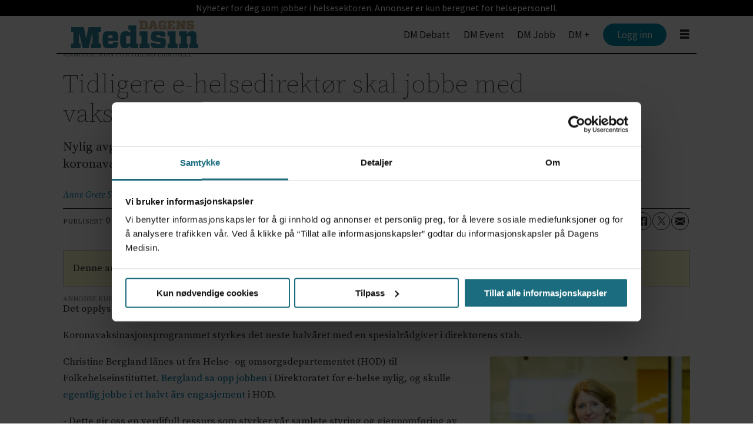

--- FILE ---
content_type: text/html; charset=utf-8
request_url: https://www.google.com/recaptcha/api2/aframe
body_size: 268
content:
<!DOCTYPE HTML><html><head><meta http-equiv="content-type" content="text/html; charset=UTF-8"></head><body><script nonce="z24IN8f7M2KcCj4IMpDrwg">/** Anti-fraud and anti-abuse applications only. See google.com/recaptcha */ try{var clients={'sodar':'https://pagead2.googlesyndication.com/pagead/sodar?'};window.addEventListener("message",function(a){try{if(a.source===window.parent){var b=JSON.parse(a.data);var c=clients[b['id']];if(c){var d=document.createElement('img');d.src=c+b['params']+'&rc='+(localStorage.getItem("rc::a")?sessionStorage.getItem("rc::b"):"");window.document.body.appendChild(d);sessionStorage.setItem("rc::e",parseInt(sessionStorage.getItem("rc::e")||0)+1);localStorage.setItem("rc::h",'1768530996952');}}}catch(b){}});window.parent.postMessage("_grecaptcha_ready", "*");}catch(b){}</script></body></html>